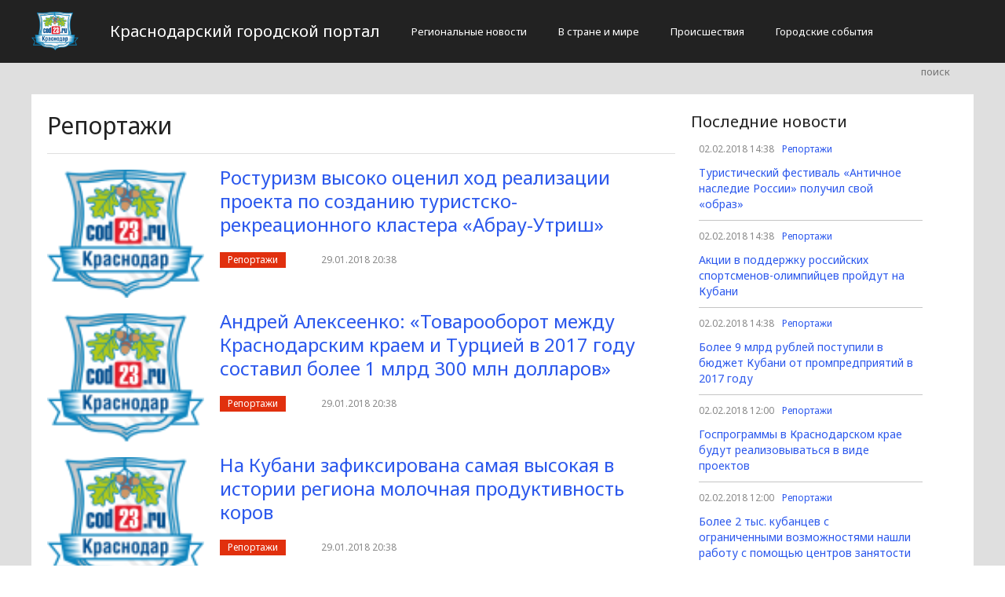

--- FILE ---
content_type: text/html; charset=UTF-8
request_url: http://cod23.ru/reportazi/page/6
body_size: 4527
content:
<!DOCTYPE html>
<html>
<head>
    <title>Репортажи</title>
    <meta charset="utf-8">
    <meta id="viewport" name="viewport" content="width=device-width,initial-scale=1.0,maximum-scale=1"/>
    <meta name="yandex-verification" content="54399d9d07acfd7d" />
    <link rel="shortcut icon" href="/favicon.ico" type="image/x-icon"/>
    <link
        href='https://fonts.googleapis.com/css?family=Noto+Sans:400,400italic,700,700italic&amp;subset=latin,cyrillic,cyrillic-ext,latin-ext'
        rel='stylesheet' type='text/css'>
    <link rel="stylesheet" href="/site/css/bootstrap.min.css">
    <link
        href='https://fonts.googleapis.com/css?family=Noto+Serif:400,400italic,700,700italic&amp;subset=latin,cyrillic,cyrillic-ext,latin-ext'
        rel='stylesheet' type='text/css'>
    <link rel="stylesheet" href="/site/css/style.css?v=12" type="text/css"/>
    <link rel="stylesheet" href="/site/css/media.css?v=9" type="text/css"/>
    <!--[if IE 7]>
    <link rel="stylesheet" href="/site/css/IE7.css" type="text/css"/> <![endif]-->
    <!--[if IE 8]>
    <link rel="stylesheet" href="/site/css/IE8.css" type="text/css"/> <![endif]-->
    <!--[if IE 9]>
    <link rel="stylesheet" href="/site/css/IE9.css" type="text/css"/> <![endif]-->
    <script type="text/javascript" src="/site/js/html5shiv.js"></script>
    <script type="text/javascript" src="/site/js/jquery-2.1.1.min.js"></script>
    <link href="/site/css/style_modal.css" rel="stylesheet" type="text/css"/>
    <script type="text/javascript" src="/site/js/init.js?v=2"></script>
    <script type="text/javascript" src="/site/js/bootstrap.min.js"></script>
    <script type="text/javascript" src="/site/js/StickyScroller.min.js"></script>
    <script type="text/javascript" src="/site/js/jquery.mousewheel.js"></script>
    <script type="text/javascript" src="/site/js/main.js?v=6"></script>
    </head>
<body>
<div class="all-content">
   <header class="header">
    <div class="wrap">
        <div class="header-wrap">
            <a href="/" class="logo">
                <img src="/logo.png" alt="" style="width: 60px;">
            </a>
            <p class="smy" style="width: auto">Краснодарский городской портал</p>
                            <nav class="menu">
                    <span class="menu-adaptive"><span class="bg-menu"></span>Меню</span>
                    <ul>
                                                    <li><a href="http://cod23.ru/regionalnye-novosti/page">Региональные новости</a></li>
                                                    <li><a href="http://cod23.ru/v-strane-i-mire/page">В стране и мире</a></li>
                                                    <li><a href="http://cod23.ru/proissestviia/page">Происшествия</a></li>
                                                    <li><a href="http://cod23.ru/gorodskie-sobytiia/page">Городские события</a></li>
                                            </ul>
                </nav>
                        <form method="get" class="search-header" action="http://cod23.ru/search">
                <input class="search-header-input" type="text" placeholder="поиск" name="search">
                <button class="btn-search-header" type="submit"></button>
            </form>
        </div>
    </div>
</header>
    <div class="content">
        <div class="wrap">
                <div class="white-block">
        <div class="left-col">
            <section>
    <h2 class="line-header">Репортажи</h2>
                        <article class="news-line">
                <a class="news-line-img" href="{$item.url}">
                                            <img src="/logo.png" alt="">
                                    </a>
                <div class="news-line-text">
                    <h3>
                        <a href="http://cod23.ru/reportazi/rosturizm-vysoko-ocenil-xod-realizacii-proekta-po-sozdaniyu-turistsko-rekreacionnogo-klastera-abrau-utrish.html">Ростуризм высоко оценил ход реализации проекта по созданию туристско-рекреационного кластера «Абрау-Утриш»</a>
                    </h3>
                    <a href="http://cod23.ru/reportazi/page"
                       class="tag-important">Репортажи</a>
                    <time class="info-news-time" datetime="29.01.2018 20:38">
                        29.01.2018 20:38
                    </time>
                </div>
            </article>
                    <article class="news-line">
                <a class="news-line-img" href="{$item.url}">
                                            <img src="/logo.png" alt="">
                                    </a>
                <div class="news-line-text">
                    <h3>
                        <a href="http://cod23.ru/reportazi/andrej-alekseenko-tovarooborot-mezhdu-krasnodarskim-kraem-i-turciej-v-2017-godu-sostavil-bolee-1-mlrd-300-mln-dollarov.html">Андрей Алексеенко: «Товарооборот между Краснодарским краем и Турцией в 2017 году составил более 1 млрд 300 млн долларов»</a>
                    </h3>
                    <a href="http://cod23.ru/reportazi/page"
                       class="tag-important">Репортажи</a>
                    <time class="info-news-time" datetime="29.01.2018 20:38">
                        29.01.2018 20:38
                    </time>
                </div>
            </article>
                    <article class="news-line">
                <a class="news-line-img" href="{$item.url}">
                                            <img src="/logo.png" alt="">
                                    </a>
                <div class="news-line-text">
                    <h3>
                        <a href="http://cod23.ru/reportazi/na-kubani-zafiksirovana-samaya-vysokaya-v-istorii-regiona-molochnaya-produktivnost-korov.html">На Кубани зафиксирована самая высокая в истории региона молочная продуктивность коров</a>
                    </h3>
                    <a href="http://cod23.ru/reportazi/page"
                       class="tag-important">Репортажи</a>
                    <time class="info-news-time" datetime="29.01.2018 20:38">
                        29.01.2018 20:38
                    </time>
                </div>
            </article>
                    <article class="news-line">
                <a class="news-line-img" href="{$item.url}">
                                            <img src="/logo.png" alt="">
                                    </a>
                <div class="news-line-text">
                    <h3>
                        <a href="http://cod23.ru/reportazi/zavtra-goryachij-klyuch-vstretit-estafetu-pamyati-i-znamya-osvobozhdeniya-kubani.html">Завтра Горячий Ключ встретит эстафету памяти и знамя освобождения Кубани</a>
                    </h3>
                    <a href="http://cod23.ru/reportazi/page"
                       class="tag-important">Репортажи</a>
                    <time class="info-news-time" datetime="29.01.2018 18:00">
                        29.01.2018 18:00
                    </time>
                </div>
            </article>
                    <article class="news-line">
                <a class="news-line-img" href="{$item.url}">
                                            <img src="/logo.png" alt="">
                                    </a>
                <div class="news-line-text">
                    <h3>
                        <a href="http://cod23.ru/reportazi/veniamin-kondratev-uchitel-dolzhen-uchit-a-administraciya-shkoly-sozdat-usloviya-dlya-ego-raboty.html">Вениамин Кондратьев: «Учитель должен учить, а администрация школы – создать условия для его работы»</a>
                    </h3>
                    <a href="http://cod23.ru/reportazi/page"
                       class="tag-important">Репортажи</a>
                    <time class="info-news-time" datetime="29.01.2018 18:00">
                        29.01.2018 18:00
                    </time>
                </div>
            </article>
                    <article class="news-line">
                <a class="news-line-img" href="{$item.url}">
                                            <img src="/logo.png" alt="">
                                    </a>
                <div class="news-line-text">
                    <h3>
                        <a href="http://cod23.ru/reportazi/na-kubani-planiruyut-otkryt-istoricheskij-park-rossiya-moya-istoriya.html">На Кубани планируют открыть исторический парк «Россия – моя история»</a>
                    </h3>
                    <a href="http://cod23.ru/reportazi/page"
                       class="tag-important">Репортажи</a>
                    <time class="info-news-time" datetime="29.01.2018 15:38">
                        29.01.2018 15:38
                    </time>
                </div>
            </article>
                    <article class="news-line">
                <a class="news-line-img" href="{$item.url}">
                                            <img src="/logo.png" alt="">
                                    </a>
                <div class="news-line-text">
                    <h3>
                        <a href="http://cod23.ru/reportazi/vo-vserossijskom-studencheskom-marafone-primut-uchastie-350-studentov.html">Во Всероссийском студенческом марафоне примут участие 350 студентов</a>
                    </h3>
                    <a href="http://cod23.ru/reportazi/page"
                       class="tag-important">Репортажи</a>
                    <time class="info-news-time" datetime="29.01.2018 15:38">
                        29.01.2018 15:38
                    </time>
                </div>
            </article>
                    <article class="news-line">
                <a class="news-line-img" href="{$item.url}">
                                            <img src="/logo.png" alt="">
                                    </a>
                <div class="news-line-text">
                    <h3>
                        <a href="http://cod23.ru/reportazi/kubanskie-predprinimateli-predstavyat-biznes-proekty-v-finale-vserossijskogo-konkursa-innovacionnyj-biznes-navigator.html">Кубанские предприниматели представят бизнес-проекты в финале Всероссийского конкурса «Инновационный бизнес-навигатор»</a>
                    </h3>
                    <a href="http://cod23.ru/reportazi/page"
                       class="tag-important">Репортажи</a>
                    <time class="info-news-time" datetime="29.01.2018 13:00">
                        29.01.2018 13:00
                    </time>
                </div>
            </article>
                    <article class="news-line">
                <a class="news-line-img" href="{$item.url}">
                                            <img src="/logo.png" alt="">
                                    </a>
                <div class="news-line-text">
                    <h3>
                        <a href="http://cod23.ru/reportazi/v-krasnodare-projdet-miting-v-podderzhku-rossijskix-olimpijcev.html">В Краснодаре пройдет митинг в поддержку российских олимпийцев</a>
                    </h3>
                    <a href="http://cod23.ru/reportazi/page"
                       class="tag-important">Репортажи</a>
                    <time class="info-news-time" datetime="29.01.2018 13:00">
                        29.01.2018 13:00
                    </time>
                </div>
            </article>
                    <article class="news-line">
                <a class="news-line-img" href="{$item.url}">
                                            <img src="/logo.png" alt="">
                                    </a>
                <div class="news-line-text">
                    <h3>
                        <a href="http://cod23.ru/reportazi/v-krae-startuet-proekt-geroi-kubani-v-letopisi-velikoj-pobedy.html">В крае стартует проект «Герои Кубани в летописи Великой Победы»</a>
                    </h3>
                    <a href="http://cod23.ru/reportazi/page"
                       class="tag-important">Репортажи</a>
                    <time class="info-news-time" datetime="29.01.2018 13:00">
                        29.01.2018 13:00
                    </time>
                </div>
            </article>
        
                <div class="main-pagination">
            <ul>
                                    <li><a href="http://cod23.ru/reportazi/page">1</a></li>
                    <li><a href="#">...</a></li>
                                                    <li  ><a
                            href="http://cod23.ru/reportazi/page/4">4</a></li>
                                    <li  ><a
                            href="http://cod23.ru/reportazi/page/5">5</a></li>
                                    <li  class="active-main-pagination"  ><a
                            href="http://cod23.ru/reportazi/page/6">6</a></li>
                                    <li  ><a
                            href="http://cod23.ru/reportazi/page/7">7</a></li>
                                    <li  ><a
                            href="http://cod23.ru/reportazi/page/8">8</a></li>
                                                    <li><a href="#">...</a></li>
                    <li><a href="http://cod23.ru/reportazi/page/134">134</a></li>
                            </ul>
        </div>
    </section>
        </div>
        <div class="right-col">
    <div class="latest-news">
        <h4>Последние новости</h4>
               <div class="one-newsfeed">
            <time class="one-newsfeed-time" datetime="02.02.2018 14:38">02.02.2018 14:38</time>
            <ul class="home-one-news-category">
                <li><a href="http://cod23.ru/reportazi/page">Репортажи</a></li>
            </ul>
            <h6><a href="http://cod23.ru/reportazi/turisticheskij-festival-antichnoe-nasledie-rossii-poluchil-svoj-obraz.html">Туристический фестиваль «Античное наследие России» получил свой «образ»</a></h6>
        </div>
                <div class="one-newsfeed">
            <time class="one-newsfeed-time" datetime="02.02.2018 14:38">02.02.2018 14:38</time>
            <ul class="home-one-news-category">
                <li><a href="http://cod23.ru/reportazi/page">Репортажи</a></li>
            </ul>
            <h6><a href="http://cod23.ru/reportazi/akcii-v-podderzhku-rossijskix-sportsmenov-olimpijcev-projdut-na-kubani.html">Акции в поддержку российских спортсменов-олимпийцев пройдут на Кубани</a></h6>
        </div>
                <div class="one-newsfeed">
            <time class="one-newsfeed-time" datetime="02.02.2018 14:38">02.02.2018 14:38</time>
            <ul class="home-one-news-category">
                <li><a href="http://cod23.ru/reportazi/page">Репортажи</a></li>
            </ul>
            <h6><a href="http://cod23.ru/reportazi/bolee-9-mlrd-rublej-postupili-v-byudzhet-kubani-ot-prompredpriyatij-v-2017-godu.html">Более 9 млрд рублей поступили в бюджет Кубани от промпредприятий в 2017 году</a></h6>
        </div>
                <div class="one-newsfeed">
            <time class="one-newsfeed-time" datetime="02.02.2018 12:00">02.02.2018 12:00</time>
            <ul class="home-one-news-category">
                <li><a href="http://cod23.ru/reportazi/page">Репортажи</a></li>
            </ul>
            <h6><a href="http://cod23.ru/reportazi/gosprogrammy-v-krasnodarskom-krae-budut-realizovyvatsya-v-vide-proektov.html">Госпрограммы в Краснодарском крае будут реализовываться в виде проектов</a></h6>
        </div>
                <div class="one-newsfeed">
            <time class="one-newsfeed-time" datetime="02.02.2018 12:00">02.02.2018 12:00</time>
            <ul class="home-one-news-category">
                <li><a href="http://cod23.ru/reportazi/page">Репортажи</a></li>
            </ul>
            <h6><a href="http://cod23.ru/reportazi/bolee-2-tys-kubancev-s-ogranichennymi-vozmozhnostyami-nashli-rabotu-s-pomoshhyu-centrov-zanyatosti.html">Более 2 тыс. кубанцев с ограниченными возможностями нашли работу с помощью центров занятости</a></h6>
        </div>
                <div class="one-newsfeed">
            <time class="one-newsfeed-time" datetime="02.02.2018 12:00">02.02.2018 12:00</time>
            <ul class="home-one-news-category">
                <li><a href="http://cod23.ru/reportazi/page">Репортажи</a></li>
            </ul>
            <h6><a href="http://cod23.ru/reportazi/na-kubani-pochti-na-tret-snizilos-chislo-zlostnyx-narushenij-v-specuchrezhdeniyax-ufsin.html">На Кубани почти на треть снизилось число злостных нарушений в спецучреждениях УФСИН</a></h6>
        </div>
                <div class="one-newsfeed">
            <time class="one-newsfeed-time" datetime="02.02.2018 02:00">02.02.2018 02:00</time>
            <ul class="home-one-news-category">
                <li><a href="http://cod23.ru/reportazi/page">Репортажи</a></li>
            </ul>
            <h6><a href="http://cod23.ru/reportazi/voprosy-bezopasnosti-uchrezhdenij-kultury-obsudili-na-kraevom-soveshhanii-v-krasnodare.html">Вопросы безопасности учреждений культуры обсудили на краевом совещании в Краснодаре</a></h6>
        </div>
                <div class="one-newsfeed">
            <time class="one-newsfeed-time" datetime="02.02.2018 02:00">02.02.2018 02:00</time>
            <ul class="home-one-news-category">
                <li><a href="http://cod23.ru/reportazi/page">Репортажи</a></li>
            </ul>
            <h6><a href="http://cod23.ru/reportazi/k-1-marta-v-sochinskom-perinatalnom-centre-planiruyut-zavershit-vse-stroitelno-montazhnye-i-otdelochnye-raboty.html">К 1 марта в сочинском перинатальном центре планируют завершить все строительно-монтажные и отделочные работы</a></h6>
        </div>
                <div class="one-newsfeed">
            <time class="one-newsfeed-time" datetime="01.02.2018 23:38">01.02.2018 23:38</time>
            <ul class="home-one-news-category">
                <li><a href="http://cod23.ru/reportazi/page">Репортажи</a></li>
            </ul>
            <h6><a href="http://cod23.ru/reportazi/krasnodar-primet-matchi-chempionata-evropy-po-klassicheskomu-regbi.html">Краснодар примет матчи чемпионата Европы по классическому регби</a></h6>
        </div>
                <div class="one-newsfeed">
            <time class="one-newsfeed-time" datetime="01.02.2018 23:38">01.02.2018 23:38</time>
            <ul class="home-one-news-category">
                <li><a href="http://cod23.ru/reportazi/page">Репортажи</a></li>
            </ul>
            <h6><a href="http://cod23.ru/reportazi/regionalnyj-molodezhnyj-forum-projdet-v-krasnodarskom-krae.html">Региональный молодежный форум пройдет в Краснодарском крае</a></h6>
        </div>
        
        <a href="http://cod23.ru/all-news/page" class="btn btn-blue-border">
            <svg>
                <rect x="0" y="0" fill="none" width="100%" height="100%"></rect>
            </svg>
            Все новости
        </a>
    </div>
</div>
    </div>
            <div style="text-align: center;">
                <p class="fot">Сетевое издание «Cod23.ru»
Учредитель: Майоров Роман Евгеньевич.
Главный редактор: Сыроежкина Анна Николаевна.
Адрес: 430004, Республика Мордовия, город Саранск, ул. Кирова, д.63
Тел.: +7 929 747 33 89. Эл. почта: newscod@yandex.ru
Знак информационной продукции: 18+</p><br>
            </div>
        </div>
    </div>
</div>
</body>
</html>
